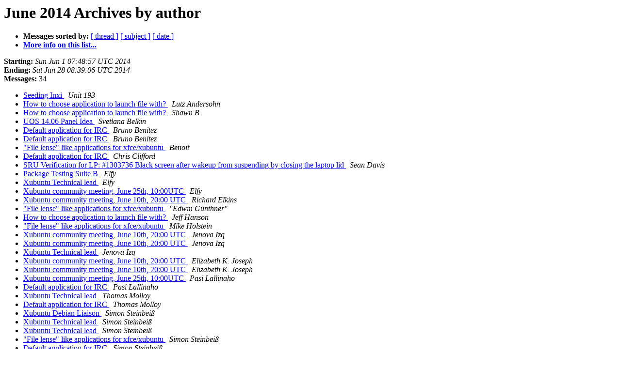

--- FILE ---
content_type: text/html
request_url: https://lists.ubuntu.com/archives/xubuntu-devel/2014-June/author.html
body_size: 1574
content:
<!DOCTYPE HTML PUBLIC "-//W3C//DTD HTML 4.01 Transitional//EN">
<HTML>
  <HEAD>
     <title>The xubuntu-devel June 2014 Archive by author</title>
     <META NAME="robots" CONTENT="noindex,follow">
     <META http-equiv="Content-Type" content="text/html; charset=us-ascii">
  </HEAD>
  <BODY BGCOLOR="#ffffff">
      <a name="start"></A>
      <h1>June 2014 Archives by author</h1>
      <ul>
         <li> <b>Messages sorted by:</b>
	        <a href="thread.html#start">[ thread ]</a>
		<a href="subject.html#start">[ subject ]</a>
		
		<a href="date.html#start">[ date ]</a>

	     <li><b><a href="https://lists.ubuntu.com/mailman/listinfo/xubuntu-devel">More info on this list...
                    </a></b></li>
      </ul>
      <p><b>Starting:</b> <i>Sun Jun  1 07:48:57 UTC 2014</i><br>
         <b>Ending:</b> <i>Sat Jun 28 08:39:06 UTC 2014</i><br>
         <b>Messages:</b> 34<p>
     <ul>

<LI><A HREF="010292.html">Seeding Inxi
</A><A NAME="10292">&nbsp;</A>
<I>Unit 193
</I>

<LI><A HREF="010268.html">How to choose application to launch file with?
</A><A NAME="10268">&nbsp;</A>
<I>Lutz Andersohn
</I>

<LI><A HREF="010267.html">How to choose application to launch file with?
</A><A NAME="10267">&nbsp;</A>
<I>Shawn B.
</I>

<LI><A HREF="010262.html">UOS 14.06 Panel Idea
</A><A NAME="10262">&nbsp;</A>
<I>Svetlana Belkin
</I>

<LI><A HREF="010287.html">Default application for IRC
</A><A NAME="10287">&nbsp;</A>
<I>Bruno Benitez
</I>

<LI><A HREF="010288.html">Default application for IRC
</A><A NAME="10288">&nbsp;</A>
<I>Bruno Benitez
</I>

<LI><A HREF="010291.html">&quot;File lense&quot; like applications for xfce/xubuntu
</A><A NAME="10291">&nbsp;</A>
<I>Benoit
</I>

<LI><A HREF="010289.html">Default application for IRC
</A><A NAME="10289">&nbsp;</A>
<I>Chris Clifford
</I>

<LI><A HREF="010281.html">SRU Verification for LP: #1303736 Black screen after wakeup from suspending by closing the laptop lid
</A><A NAME="10281">&nbsp;</A>
<I>Sean Davis
</I>

<LI><A HREF="010270.html">Package Testing Suite B
</A><A NAME="10270">&nbsp;</A>
<I>Elfy
</I>

<LI><A HREF="010276.html">Xubuntu Technical lead
</A><A NAME="10276">&nbsp;</A>
<I>Elfy
</I>

<LI><A HREF="010278.html">Xubuntu community meeting, June 25th, 10:00UTC
</A><A NAME="10278">&nbsp;</A>
<I>Elfy
</I>

<LI><A HREF="010272.html">Xubuntu community meeting, June 10th, 20:00 UTC
</A><A NAME="10272">&nbsp;</A>
<I>Richard Elkins
</I>

<LI><A HREF="010282.html">&quot;File lense&quot; like applications for xfce/xubuntu
</A><A NAME="10282">&nbsp;</A>
<I>&quot;Edwin G&#252;nthner&quot;
</I>

<LI><A HREF="010266.html">How to choose application to launch file with?
</A><A NAME="10266">&nbsp;</A>
<I>Jeff Hanson
</I>

<LI><A HREF="010283.html">&quot;File lense&quot; like applications for xfce/xubuntu
</A><A NAME="10283">&nbsp;</A>
<I>Mike Holstein
</I>

<LI><A HREF="010271.html">Xubuntu community meeting, June 10th, 20:00 UTC
</A><A NAME="10271">&nbsp;</A>
<I>Jenova Izq
</I>

<LI><A HREF="010273.html">Xubuntu community meeting, June 10th, 20:00 UTC
</A><A NAME="10273">&nbsp;</A>
<I>Jenova Izq
</I>

<LI><A HREF="010275.html">Xubuntu Technical lead
</A><A NAME="10275">&nbsp;</A>
<I>Jenova Izq
</I>

<LI><A HREF="010264.html">Xubuntu community meeting, June 10th, 20:00 UTC
</A><A NAME="10264">&nbsp;</A>
<I>Elizabeth K. Joseph
</I>

<LI><A HREF="010269.html">Xubuntu community meeting, June 10th, 20:00 UTC
</A><A NAME="10269">&nbsp;</A>
<I>Elizabeth K. Joseph
</I>

<LI><A HREF="010279.html">Xubuntu community meeting, June 25th, 10:00UTC
</A><A NAME="10279">&nbsp;</A>
<I>Pasi Lallinaho
</I>

<LI><A HREF="010293.html">Default application for IRC
</A><A NAME="10293">&nbsp;</A>
<I>Pasi Lallinaho
</I>

<LI><A HREF="010277.html">Xubuntu Technical lead
</A><A NAME="10277">&nbsp;</A>
<I>Thomas Molloy
</I>

<LI><A HREF="010286.html">Default application for IRC
</A><A NAME="10286">&nbsp;</A>
<I>Thomas Molloy
</I>

<LI><A HREF="010263.html">Xubuntu Debian Liaison
</A><A NAME="10263">&nbsp;</A>
<I>Simon Steinbei&#223;
</I>

<LI><A HREF="010265.html">Xubuntu Technical lead
</A><A NAME="10265">&nbsp;</A>
<I>Simon Steinbei&#223;
</I>

<LI><A HREF="010274.html">Xubuntu Technical lead
</A><A NAME="10274">&nbsp;</A>
<I>Simon Steinbei&#223;
</I>

<LI><A HREF="010284.html">&quot;File lense&quot; like applications for xfce/xubuntu
</A><A NAME="10284">&nbsp;</A>
<I>Simon Steinbei&#223;
</I>

<LI><A HREF="010285.html">Default application for IRC
</A><A NAME="10285">&nbsp;</A>
<I>Simon Steinbei&#223;
</I>

<LI><A HREF="010290.html">Default application for IRC
</A><A NAME="10290">&nbsp;</A>
<I>Paul Sutton
</I>

<LI><A HREF="010261.html">Ubuntu Online Summit (formerly the Ubuntu Developer Summit) coming up June 10-12th
</A><A NAME="10261">&nbsp;</A>
<I>Valorie Zimmerman
</I>

<LI><A HREF="010280.html">Show/Hide tick boxes in indicator plugin's setting window
</A><A NAME="10280">&nbsp;</A>
<I>arnaud abbal
</I>

<LI><A HREF="010294.html">For the website team - Want to help with social media
</A><A NAME="10294">&nbsp;</A>
<I>schaub001 at gmail.com
</I>

    </ul>
    <p>
      <a name="end"><b>Last message date:</b></a> 
       <i>Sat Jun 28 08:39:06 UTC 2014</i><br>
    <b>Archived on:</b> <i>Tue Oct 25 15:09:19 UTC 2016</i>
    <p>
   <ul>
         <li> <b>Messages sorted by:</b>
	        <a href="thread.html#start">[ thread ]</a>
		<a href="subject.html#start">[ subject ]</a>
		
		<a href="date.html#start">[ date ]</a>
	     <li><b><a href="https://lists.ubuntu.com/mailman/listinfo/xubuntu-devel">More info on this list...
                    </a></b></li>
     </ul>
     <p>
     <hr>
     <i>This archive was generated by
     Pipermail 0.09 (Mailman edition).</i>
  </BODY>
</HTML>

